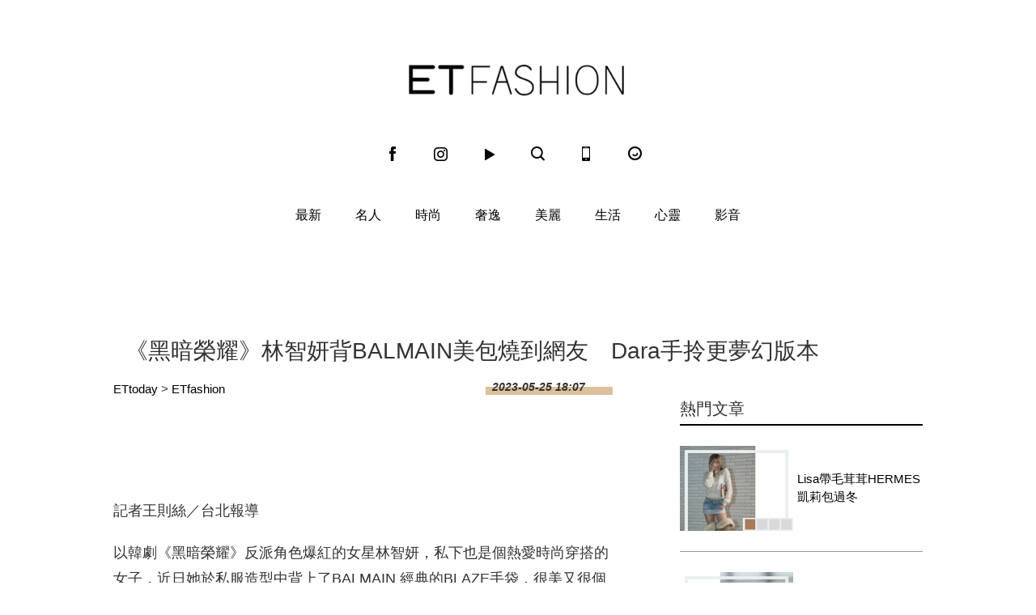

--- FILE ---
content_type: application/javascript;charset=UTF-8
request_url: https://tw.popin.cc/popin_discovery/recommend?mode=new&url=https%3A%2F%2Ffashion.ettoday.net%2Fnews%2F2504340&&device=pc&media=www.ettoday.net&extra=mac&agency=popin-tw&topn=50&ad=200&r_category=all&country=tw&redirect=false&uid=b1ed1d9b753ef01dfb51768272743834&info=eyJ1c2VyX3RkX29zIjoiTWFjIiwidXNlcl90ZF9vc192ZXJzaW9uIjoiMTAuMTUuNyIsInVzZXJfdGRfYnJvd3NlciI6IkNocm9tZSIsInVzZXJfdGRfYnJvd3Nlcl92ZXJzaW9uIjoiMTMxLjAuMCIsInVzZXJfdGRfc2NyZWVuIjoiMTI4MHg3MjAiLCJ1c2VyX3RkX3ZpZXdwb3J0IjoiMTI4MHg3MjAiLCJ1c2VyX3RkX3VzZXJfYWdlbnQiOiJNb3ppbGxhLzUuMCAoTWFjaW50b3NoOyBJbnRlbCBNYWMgT1MgWCAxMF8xNV83KSBBcHBsZVdlYktpdC81MzcuMzYgKEtIVE1MLCBsaWtlIEdlY2tvKSBDaHJvbWUvMTMxLjAuMC4wIFNhZmFyaS81MzcuMzY7IENsYXVkZUJvdC8xLjA7ICtjbGF1ZGVib3RAYW50aHJvcGljLmNvbSkiLCJ1c2VyX3RkX3JlZmVycmVyIjoiIiwidXNlcl90ZF9wYXRoIjoiL25ld3MvMjUwNDM0MCIsInVzZXJfdGRfY2hhcnNldCI6InV0Zi04IiwidXNlcl90ZF9sYW5ndWFnZSI6ImVuLXVzQHBvc2l4IiwidXNlcl90ZF9jb2xvciI6IjI0LWJpdCIsInVzZXJfdGRfdGl0bGUiOiIlRTMlODAlOEElRTklQkIlOTElRTYlOUElOTclRTYlQTYlQUUlRTglODAlODAlRTMlODAlOEIlRTYlOUUlOTclRTYlOTklQkElRTUlQTYlOEQlRTglODMlOENCQUxNQUlOJUU3JUJFJThFJUU1JThDJTg1JUU3JTg3JTkyJUU1JTg4JUIwJUU3JUI2JUIyJUU1JThGJThCJUUzJTgwJTgwRGFyYSVFNiU4OSU4QiVFNiU4QiU4RSVFNiU5QiVCNCVFNSVBNCVBMiVFNSVCOSVCQiVFNyU4OSU4OCVFNiU5QyVBQyUyMCU3QyUyMEVUJTIwRmFzaGlvbiUyMCU3QyUyMEVUdG9kYXklRTYlOTYlQjAlRTglODElOUUlRTklOUIlQjIiLCJ1c2VyX3RkX3VybCI6Imh0dHBzOi8vZmFzaGlvbi5ldHRvZGF5Lm5ldC9uZXdzLzI1MDQzNDAiLCJ1c2VyX3RkX3BsYXRmb3JtIjoiTGludXggeDg2XzY0IiwidXNlcl90ZF9ob3N0IjoiZmFzaGlvbi5ldHRvZGF5Lm5ldCIsInVzZXJfZGV2aWNlIjoicGMiLCJ1c2VyX3RpbWUiOjE3NjgyNzI3NDM4NTQsImZydWl0X2JveF9wb3NpdGlvbiI6IiIsImZydWl0X3N0eWxlIjoiIn0=&alg=ltr&callback=_p6_a0d2cee059d2
body_size: 26599
content:
_p6_a0d2cee059d2({"author_name":null,"image":"","common_category":null,"image_url":null,"title":"","category":"","keyword":[],"url":"https://fashion.ettoday.net/news/2504340","pubdate":"","related":[],"hot":[],"share":0,"pop":[],"ad":[{"_id":"661e6535324ed172b08b4568","dsp":"appier","title":"依然火熱的楓之谷世界","image":"https://cr.adsappier.com/i/ae449cc8-c8d6-4043-8d9f-bc0649d518b1/p05gaAG_1761206835557_0.jpeg","origin_url":"https://tw.c.appier.net/xclk?bidobjid=bOXYVdCQDr-30oH4abNlaQ&cid=UT1gSoEXQL-tBE-pl1JEBQ&crid=IeKR-cl_SYuPlQ1PicUc2w&crpid=zpkd54k0SyCqUs7LoePlmQ&soid=WYaH&partner_id=0ZbOxc8zecjd&bx=Cylxwnu_706mKqGz7rdz206D7qfsoPG-uY79uqa13YSPcbgBU1zgJLtB3bSzKYzgJ4u-uYgWJ4u_74x1wHTRuqayK4lBZyu_uYsNwyu-uYsBuqa1ord1K4lBZDw121uVo4QV7nQDKqd1eM&ui=CylYc8Myuqa1or69oqGmKquDKquPoqa_ord1eM&consent=1&ddhh=oroWod","url":"https://a.popin.cc/popin_redirect/redirect?lp=https%3A%2F%2Ftw.c.appier.net%2Fxclk%3Fbidobjid%3DbOXYVdCQDr-30oH4abNlaQ%26cid%3DUT1gSoEXQL-tBE-pl1JEBQ%26crid%3DIeKR-cl_SYuPlQ1PicUc2w%26crpid%3Dzpkd54k0SyCqUs7LoePlmQ%26soid%3DWYaH%26partner_id%3D0ZbOxc8zecjd%26bx%3DCylxwnu_706mKqGz7rdz206D7qfsoPG-uY79uqa13YSPcbgBU1zgJLtB3bSzKYzgJ4u-uYgWJ4u_74x1wHTRuqayK4lBZyu_uYsNwyu-uYsBuqa1ord1K4lBZDw121uVo4QV7nQDKqd1eM%26ui%3DCylYc8Myuqa1or69oqGmKquDKquPoqa_ord1eM%26consent%3D1%26ddhh%3DoroWod&data=[base64]&token=0fef42b465e817711b11&t=1768272745416&uid=b1ed1d9b753ef01dfb51768272743834&crypto=IEeuiehauYznxMTnK3cQRcOYhcSnrx0cjm2YnGQHM_c=","imp":"https://a.popin.cc/popin_redirect/redirect?lp=&data=[base64]&token=0fef42b465e817711b11&t=1768272745416&uid=b1ed1d9b753ef01dfb51768272743834&type=imp","media":"Maplestory Worlds","campaign":"661e62fd324ed12b388b4567","nid":"661e6535324ed172b08b4568","imptrackers":["https://ss-jp2.appiersig.com/winshowimg?bidobjid=bOXYVdCQDr-30oH4abNlaQ&cid=UT1gSoEXQL-tBE-pl1JEBQ&crid=IeKR-cl_SYuPlQ1PicUc2w&crpid=zpkd54k0SyCqUs7LoePlmQ&soid=WYaH&partner_id=0ZbOxc8zecjd&bx=Cylxwnu_706mKqGz7rdz206D7qfsoPG-uY79uqa13YSPcbgBU1zgJLtB3bSzKYzgJ4u-uYgWJ4u_74x1wHTRuqayK4lBZyu_uYsNwyu-uYsBuqa1ord1K4lBZDw121uVo4QV7nQDKqd1eM&ui=CylYc8Myuqa1or69oqGmKquDKquPoqa_ord1eM&consent=1&ddhh=oroWod&price=0.04861950988769532","https://vst.c.appier.net/w?cid=UT1gSoEXQL-tBE-pl1JEBQ&crid=IeKR-cl_SYuPlQ1PicUc2w&crpid=zpkd54k0SyCqUs7LoePlmQ&bidobjid=bOXYVdCQDr-30oH4abNlaQ&partner_id=0ZbOxc8zecjd&tracking_ns=622d4f6d43bf814&consent=1&w=1","https://gocm.c.appier.net/popin","https://abr.ge/@maplestoryworlds/appier?ad_creative=gl_mapleip_kv_popup&ad_creative_id=zpkd54k0SyCqUs7LoePlmQ&ad_group=appier_broad&ad_group_id=UT1gSoEXQL-tBE-pl1JEBQ&campaign=1-1_gl_tw_250424&campaign_id=1-1_gl_tw_258751c1d2489a&click_id=UT1gSoEXQL-tBE-pl1JEBQ.bOXYVdCQDr-30oH4abNlaQ&content=pc_tw&routing_short_id=1c2qwk&sub_id=appier_broad&term=gl_mapleip_kv_popup&tracking_template_id=8011b7d3a93778a24150c0f5f137c732&ad_type=view&_atrk_c=UT1gSoEXQL-tBE-pl1JEBQ&_atrk_cr=IeKR-cl_SYuPlQ1PicUc2w&_atrk_pt=0ZbOxc8zecjd&_atrk_bi=bOXYVdCQDr-30oH4abNlaQ&_atrk_f=${appierfsk}","https://mt-usw.appiersig.com/event?bidobjid=bOXYVdCQDr-30oH4abNlaQ&cid=UT1gSoEXQL-tBE-pl1JEBQ&oid=TbOw08gTQ3SyhML0FPS_pA&partner_id=0ZbOxc8zecjd&s2s=0&event=show&loc=show&dm=&osv=10.15.7.0&adj=0&cn=03YSPcbgBU1zgJLtB3bSzKYzgJd&url=[base64]"],"clicktrackers":[],"score":0.001487629293118615,"score2":0.001487629293118615,"privacy":"","image_fit":true},{"_id":"527862906","title":"75%男性兩週說讚，有御瑪卡的男性就是如此地帥！","image":"https://imageaws.popin.cc/ML/9f3754747f05b273e2d6caf2c60d9837.png","origin_url":"","url":"https://trace.popin.cc/ju/ic?tn=6e22bb022cd37340eb88f5c2f2512e40&trackingid=4466e25f88af6af2618cf9a357f7f79d&acid=33395&data=[base64]&uid=b1ed1d9b753ef01dfb51768272743834&mguid=&gprice=jPMqXGyHNhubCA7s3LsvjSiDlqB2iSb1TqmzJ9Z6D08&pb=d","imp":"","media":"三得利健康網路商店","campaign":"4520139","nid":"527862906","imptrackers":["https://trace.popin.cc/ju/ic?tn=6e22bb022cd37340eb88f5c2f2512e40&trackingid=4466e25f88af6af2618cf9a357f7f79d&acid=33395&data=[base64]&uid=b1ed1d9b753ef01dfb51768272743834&mguid="],"clicktrackers":["https://trace.popin.cc/ju/ic?tn=6e22bb022cd37340eb88f5c2f2512e40&trackingid=4466e25f88af6af2618cf9a357f7f79d&acid=33395&data=[base64]&uid=b1ed1d9b753ef01dfb51768272743834&mguid=&gprice=jPMqXGyHNhubCA7s3LsvjSiDlqB2iSb1TqmzJ9Z6D08&pb=d","https://a.popin.cc/popin_redirect/redirect?lp=&data=eyJjIjoiOSIsInR6IjoidHciLCJuaWQiOiI1Mjc4NjI5MDYiLCJjYW1wYWlnbiI6IjQ1MjAxMzkiLCJtZWRpYSI6Ind3dy5ldHRvZGF5Lm5ldCIsImRtZiI6Im0iLCJwYWdlX3R5cGUiOiIiLCJjYXRlZ29yeSI6IiIsImRldmljZSI6InBjIiwicGIiOiIifQ==&token=4466e25f88af6af2618cf9a357f7f79d&t=1768272745417&uid=b1ed1d9b753ef01dfb51768272743834&nc=1&crypto=IEeuiehauYznxMTnK3cQRcOYhcSnrx0cjm2YnGQHM_c="],"score":0.0011512261699650197,"score2":0.001190288,"privacy":"","trackingid":"4466e25f88af6af2618cf9a357f7f79d","c2":2.2042132331989706E-4,"c3":0.0,"image_fit":true,"image_background":0,"c":9.0,"userid":"4A_迪艾思_三得利_御瑪卡"},{"_id":"526802059","title":"我們都吃了5年以上20倍濃縮三得利御瑪卡現在就體驗","image":"https://imageaws.popin.cc/ML/e87c5e587eaeac683c0e763a129411da.png","origin_url":"","url":"https://trace.popin.cc/ju/ic?tn=6e22bb022cd37340eb88f5c2f2512e40&trackingid=3f404d5fa54b0a406adf1de1f24f2033&acid=33395&data=[base64]&uid=b1ed1d9b753ef01dfb51768272743834&mguid=&gprice=wGtKNJnvdB7gZeCjSioeHXviWeF5SMAevrfpe-X0ua0&pb=d","imp":"","media":"三得利健康網路商店","campaign":"4520139","nid":"526802059","imptrackers":["https://trace.popin.cc/ju/ic?tn=6e22bb022cd37340eb88f5c2f2512e40&trackingid=3f404d5fa54b0a406adf1de1f24f2033&acid=33395&data=[base64]&uid=b1ed1d9b753ef01dfb51768272743834&mguid="],"clicktrackers":["https://trace.popin.cc/ju/ic?tn=6e22bb022cd37340eb88f5c2f2512e40&trackingid=3f404d5fa54b0a406adf1de1f24f2033&acid=33395&data=[base64]&uid=b1ed1d9b753ef01dfb51768272743834&mguid=&gprice=wGtKNJnvdB7gZeCjSioeHXviWeF5SMAevrfpe-X0ua0&pb=d","https://a.popin.cc/popin_redirect/redirect?lp=&data=eyJjIjoiOSIsInR6IjoidHciLCJuaWQiOiI1MjY4MDIwNTkiLCJjYW1wYWlnbiI6IjQ1MjAxMzkiLCJtZWRpYSI6Ind3dy5ldHRvZGF5Lm5ldCIsImRtZiI6Im0iLCJwYWdlX3R5cGUiOiIiLCJjYXRlZ29yeSI6IiIsImRldmljZSI6InBjIiwicGIiOiIifQ==&token=3f404d5fa54b0a406adf1de1f24f2033&t=1768272745417&uid=b1ed1d9b753ef01dfb51768272743834&nc=1&crypto=IEeuiehauYznxMTnK3cQRcOYhcSnrx0cjm2YnGQHM_c="],"score":9.989736404834E-4,"score2":0.001032869,"privacy":"","trackingid":"3f404d5fa54b0a406adf1de1f24f2033","c2":1.9127476844005287E-4,"c3":0.0,"image_fit":true,"image_background":0,"c":9.0,"userid":"4A_迪艾思_三得利_御瑪卡"},{"_id":"527867815","title":"75%男2週口碑有感！表現自己的時候 別忘記帶御瑪卡","image":"https://imageaws.popin.cc/ML/73f9e00e2afa4569a2ae7ba4c4b6a24b.png","origin_url":"","url":"https://trace.popin.cc/ju/ic?tn=6e22bb022cd37340eb88f5c2f2512e40&trackingid=e9b20e46d3e45a4a93cc7bfc927c4593&acid=33395&data=[base64]&uid=b1ed1d9b753ef01dfb51768272743834&mguid=&gprice=zAojR3r2-rvkCku9qdq46-Ia8ZlOapU2zBqMtWzJ79k&pb=d","imp":"","media":"三得利健康網路商店","campaign":"4506667","nid":"527867815","imptrackers":["https://trace.popin.cc/ju/ic?tn=6e22bb022cd37340eb88f5c2f2512e40&trackingid=e9b20e46d3e45a4a93cc7bfc927c4593&acid=33395&data=[base64]&uid=b1ed1d9b753ef01dfb51768272743834&mguid="],"clicktrackers":["https://trace.popin.cc/ju/ic?tn=6e22bb022cd37340eb88f5c2f2512e40&trackingid=e9b20e46d3e45a4a93cc7bfc927c4593&acid=33395&data=[base64]&uid=b1ed1d9b753ef01dfb51768272743834&mguid=&gprice=zAojR3r2-rvkCku9qdq46-Ia8ZlOapU2zBqMtWzJ79k&pb=d","https://a.popin.cc/popin_redirect/redirect?lp=&data=eyJjIjoiNiIsInR6IjoidHciLCJuaWQiOiI1Mjc4Njc4MTUiLCJjYW1wYWlnbiI6IjQ1MDY2NjciLCJtZWRpYSI6Ind3dy5ldHRvZGF5Lm5ldCIsImRtZiI6Im0iLCJwYWdlX3R5cGUiOiIiLCJjYXRlZ29yeSI6IiIsImRldmljZSI6InBjIiwicGIiOiIifQ==&token=e9b20e46d3e45a4a93cc7bfc927c4593&t=1768272745418&uid=b1ed1d9b753ef01dfb51768272743834&nc=1&crypto=IEeuiehauYznxMTnK3cQRcOYhcSnrx0cjm2YnGQHM_c="],"score":9.356064804037309E-4,"score2":9.67352E-4,"privacy":"","trackingid":"e9b20e46d3e45a4a93cc7bfc927c4593","c2":2.6871153386309743E-4,"c3":0.0,"image_fit":true,"image_background":0,"c":6.0,"userid":"4A_迪艾思_三得利_御瑪卡"},{"_id":"528927778","title":"[御瑪卡]強勢登台，顧好晚上的體力，工作x家庭兼顧","image":"https://imageaws.popin.cc/ML/c9bac2585a5bf8201e6df1cf39fba052.png","origin_url":"","url":"https://trace.popin.cc/ju/ic?tn=6e22bb022cd37340eb88f5c2f2512e40&trackingid=8edc979cf64255e5e24f286891b64eba&acid=33395&data=[base64]&uid=b1ed1d9b753ef01dfb51768272743834&mguid=&gprice=sipzvPwbrqq8koK60hTdz7wtF-p1NA_GdQmXisRy84Q&pb=d","imp":"","media":"三得利健康網路商店","campaign":"4214527","nid":"528927778","imptrackers":["https://trace.popin.cc/ju/ic?tn=6e22bb022cd37340eb88f5c2f2512e40&trackingid=8edc979cf64255e5e24f286891b64eba&acid=33395&data=[base64]&uid=b1ed1d9b753ef01dfb51768272743834&mguid="],"clicktrackers":["https://trace.popin.cc/ju/ic?tn=6e22bb022cd37340eb88f5c2f2512e40&trackingid=8edc979cf64255e5e24f286891b64eba&acid=33395&data=[base64]&uid=b1ed1d9b753ef01dfb51768272743834&mguid=&gprice=sipzvPwbrqq8koK60hTdz7wtF-p1NA_GdQmXisRy84Q&pb=d","https://a.popin.cc/popin_redirect/redirect?lp=&data=eyJjIjoiNiIsInR6IjoidHciLCJuaWQiOiI1Mjg5Mjc3NzgiLCJjYW1wYWlnbiI6IjQyMTQ1MjciLCJtZWRpYSI6Ind3dy5ldHRvZGF5Lm5ldCIsImRtZiI6Im0iLCJwYWdlX3R5cGUiOiIiLCJjYXRlZ29yeSI6IiIsImRldmljZSI6InBjIiwicGIiOiIifQ==&token=8edc979cf64255e5e24f286891b64eba&t=1768272745418&uid=b1ed1d9b753ef01dfb51768272743834&nc=1&crypto=IEeuiehauYznxMTnK3cQRcOYhcSnrx0cjm2YnGQHM_c="],"score":9.076404812184012E-4,"score2":9.38437E-4,"privacy":"","trackingid":"8edc979cf64255e5e24f286891b64eba","c2":2.6068006991408765E-4,"c3":0.0,"image_fit":true,"image_background":0,"c":6.0,"userid":"4A_迪艾思_三得利_御瑪卡"},{"_id":"67a42ccb324ed151a58b4569","dsp":"breaktime","title":"踩著空氣，邁向極限，讓每一步都輕盈有力","image":"https://tpc.googlesyndication.com/pimgad/15298232671683187227?","origin_url":"https://tinyurl.com/2y4mq3nt","url":"https://a.popin.cc/popin_redirect/redirect?lp=https%3A%2F%2Ftinyurl.com%2F2y4mq3nt&data=eyJjIjoiMC4wIiwidHoiOiJ0dyIsInByaWNlIjoiMC4wMyIsIm5pZCI6IjY3YTQyY2NiMzI0ZWQxNTFhNThiNDU2OSIsImNhbXBhaWduIjoiNjdhNDJiMzczMjRlZDFmZTgzOGI0NTZjIiwibWVkaWEiOiJ3d3cuZXR0b2RheS5uZXQiLCJkZXZpY2UiOiJwYyJ9&token=152c3f51ad05820d45ee&t=1768272745415&uid=b1ed1d9b753ef01dfb51768272743834&crypto=IEeuiehauYznxMTnK3cQRcOYhcSnrx0cjm2YnGQHM_c=","imp":"https://a.popin.cc/popin_redirect/redirect?lp=&data=[base64]&token=152c3f51ad05820d45ee&t=1768272745415&uid=b1ed1d9b753ef01dfb51768272743834&type=imp","media":"NIKE AIR MAX","campaign":"67a42b37324ed1fe838b456c","nid":"67a42ccb324ed151a58b4569","imptrackers":[],"clicktrackers":[],"score":9.179211986432051E-4,"score2":9.179211986432051E-4,"privacy":"","image_fit":true,"nurl":"https://internal-test.com/win-notice"},{"_id":"528927448","title":"20倍濃縮瑪卡年末回饋默默準備聖誕節的你千萬別錯過","image":"https://imageaws.popin.cc/ML/515bd9dcaa0b4331225817d9f92531a1.png","origin_url":"","url":"https://trace.popin.cc/ju/ic?tn=6e22bb022cd37340eb88f5c2f2512e40&trackingid=dfeb09843b34a5b9c6051de217ed3f47&acid=33395&data=[base64]&uid=b1ed1d9b753ef01dfb51768272743834&mguid=&gprice=SnBrkDKuwOdQT2uzt08ldWYQ7g--LkLqeyCSK961Mno&pb=d","imp":"","media":"三得利健康網路商店","campaign":"4214527","nid":"528927448","imptrackers":["https://trace.popin.cc/ju/ic?tn=6e22bb022cd37340eb88f5c2f2512e40&trackingid=dfeb09843b34a5b9c6051de217ed3f47&acid=33395&data=[base64]&uid=b1ed1d9b753ef01dfb51768272743834&mguid="],"clicktrackers":["https://trace.popin.cc/ju/ic?tn=6e22bb022cd37340eb88f5c2f2512e40&trackingid=dfeb09843b34a5b9c6051de217ed3f47&acid=33395&data=[base64]&uid=b1ed1d9b753ef01dfb51768272743834&mguid=&gprice=SnBrkDKuwOdQT2uzt08ldWYQ7g--LkLqeyCSK961Mno&pb=d","https://a.popin.cc/popin_redirect/redirect?lp=&data=eyJjIjoiNiIsInR6IjoidHciLCJuaWQiOiI1Mjg5Mjc0NDgiLCJjYW1wYWlnbiI6IjQyMTQ1MjciLCJtZWRpYSI6Ind3dy5ldHRvZGF5Lm5ldCIsImRtZiI6Im0iLCJwYWdlX3R5cGUiOiIiLCJjYXRlZ29yeSI6IiIsImRldmljZSI6InBjIiwicGIiOiIifQ==&token=dfeb09843b34a5b9c6051de217ed3f47&t=1768272745418&uid=b1ed1d9b753ef01dfb51768272743834&nc=1&crypto=IEeuiehauYznxMTnK3cQRcOYhcSnrx0cjm2YnGQHM_c="],"score":7.336026219556495E-4,"score2":7.58494E-4,"privacy":"","trackingid":"dfeb09843b34a5b9c6051de217ed3f47","c2":2.1069473586976528E-4,"c3":0.0,"image_fit":true,"image_background":0,"c":6.0,"userid":"4A_迪艾思_三得利_御瑪卡"},{"_id":"525873389","title":"嗷~嗷~ 當夜幕來臨時我不擔心因為我有三得利御瑪卡","image":"https://imageaws.popin.cc/ML/66a3441eed44b3132d3fe4b36ca3e738.png","origin_url":"","url":"https://trace.popin.cc/ju/ic?tn=6e22bb022cd37340eb88f5c2f2512e40&trackingid=bae8f8b80782ec22bff1969e9c5d8a53&acid=33395&data=[base64]&uid=b1ed1d9b753ef01dfb51768272743834&mguid=&gprice=zGbTxdL14DJvYGkJXdf4vN_s92D5dBUxh3IKBIwUQLo&pb=d","imp":"","media":"三得利健康網路商店","campaign":"4214527","nid":"525873389","imptrackers":["https://trace.popin.cc/ju/ic?tn=6e22bb022cd37340eb88f5c2f2512e40&trackingid=bae8f8b80782ec22bff1969e9c5d8a53&acid=33395&data=[base64]&uid=b1ed1d9b753ef01dfb51768272743834&mguid="],"clicktrackers":["https://trace.popin.cc/ju/ic?tn=6e22bb022cd37340eb88f5c2f2512e40&trackingid=bae8f8b80782ec22bff1969e9c5d8a53&acid=33395&data=[base64]&uid=b1ed1d9b753ef01dfb51768272743834&mguid=&gprice=zGbTxdL14DJvYGkJXdf4vN_s92D5dBUxh3IKBIwUQLo&pb=d","https://a.popin.cc/popin_redirect/redirect?lp=&data=eyJjIjoiNiIsInR6IjoidHciLCJuaWQiOiI1MjU4NzMzODkiLCJjYW1wYWlnbiI6IjQyMTQ1MjciLCJtZWRpYSI6Ind3dy5ldHRvZGF5Lm5ldCIsImRtZiI6Im0iLCJwYWdlX3R5cGUiOiIiLCJjYXRlZ29yeSI6IiIsImRldmljZSI6InBjIiwicGIiOiIifQ==&token=bae8f8b80782ec22bff1969e9c5d8a53&t=1768272745419&uid=b1ed1d9b753ef01dfb51768272743834&nc=1&crypto=IEeuiehauYznxMTnK3cQRcOYhcSnrx0cjm2YnGQHM_c="],"score":6.659824269889334E-4,"score2":6.885799999999999E-4,"privacy":"","trackingid":"bae8f8b80782ec22bff1969e9c5d8a53","c2":1.9127476844005287E-4,"c3":0.0,"image_fit":true,"image_background":0,"c":6.0,"userid":"4A_迪艾思_三得利_御瑪卡"},{"_id":"527214666","title":"強猛的獅子竟偷吃三得利御瑪卡…沒變成獅子的你快跟上","image":"https://imageaws.popin.cc/ML/73eff0886cd4ee19afc63f03e83b7fcd.png","origin_url":"","url":"https://trace.popin.cc/ju/ic?tn=6e22bb022cd37340eb88f5c2f2512e40&trackingid=a56d231dd274ed9e9ee16e5d0e1f3a67&acid=33395&data=[base64]&uid=b1ed1d9b753ef01dfb51768272743834&mguid=&gprice=TWIlKlj_oGVZvj4lC2dDxFvLRChCxEpGyENa4Vpfpkw&pb=d","imp":"","media":"三得利健康網路商店","campaign":"4277257","nid":"527214666","imptrackers":["https://trace.popin.cc/ju/ic?tn=6e22bb022cd37340eb88f5c2f2512e40&trackingid=a56d231dd274ed9e9ee16e5d0e1f3a67&acid=33395&data=[base64]&uid=b1ed1d9b753ef01dfb51768272743834&mguid="],"clicktrackers":["https://trace.popin.cc/ju/ic?tn=6e22bb022cd37340eb88f5c2f2512e40&trackingid=a56d231dd274ed9e9ee16e5d0e1f3a67&acid=33395&data=[base64]&uid=b1ed1d9b753ef01dfb51768272743834&mguid=&gprice=TWIlKlj_oGVZvj4lC2dDxFvLRChCxEpGyENa4Vpfpkw&pb=d","https://a.popin.cc/popin_redirect/redirect?lp=&data=[base64]&token=a56d231dd274ed9e9ee16e5d0e1f3a67&t=1768272745419&uid=b1ed1d9b753ef01dfb51768272743834&nc=1&crypto=IEeuiehauYznxMTnK3cQRcOYhcSnrx0cjm2YnGQHM_c="],"score":4.861922615480177E-4,"score2":5.026890000000001E-4,"privacy":"","trackingid":"a56d231dd274ed9e9ee16e5d0e1f3a67","c2":2.6617420371621847E-4,"c3":0.01573846861720085,"image_fit":true,"image_background":0,"c":3.147706,"userid":"4A_迪艾思_三得利_御瑪卡"},{"_id":"526802082","title":"[御瑪卡]讓男人不再逃避 正面對決","image":"https://imageaws.popin.cc/ML/bcae92236d5cfb613effd4d10887f635.png","origin_url":"","url":"https://trace.popin.cc/ju/ic?tn=6e22bb022cd37340eb88f5c2f2512e40&trackingid=13722f8d62987410d9704934a23d7446&acid=33395&data=[base64]&uid=b1ed1d9b753ef01dfb51768272743834&mguid=&gprice=_6ac6BFVLa6x_ai5bVxmL4ZROjM9p1DUfQOQTV3S2hw&pb=d","imp":"","media":"三得利健康網路商店","campaign":"4520139","nid":"526802082","imptrackers":["https://trace.popin.cc/ju/ic?tn=6e22bb022cd37340eb88f5c2f2512e40&trackingid=13722f8d62987410d9704934a23d7446&acid=33395&data=[base64]&uid=b1ed1d9b753ef01dfb51768272743834&mguid="],"clicktrackers":["https://trace.popin.cc/ju/ic?tn=6e22bb022cd37340eb88f5c2f2512e40&trackingid=13722f8d62987410d9704934a23d7446&acid=33395&data=[base64]&uid=b1ed1d9b753ef01dfb51768272743834&mguid=&gprice=_6ac6BFVLa6x_ai5bVxmL4ZROjM9p1DUfQOQTV3S2hw&pb=d","https://a.popin.cc/popin_redirect/redirect?lp=&data=eyJjIjoiOSIsInR6IjoidHciLCJuaWQiOiI1MjY4MDIwODIiLCJjYW1wYWlnbiI6IjQ1MjAxMzkiLCJtZWRpYSI6Ind3dy5ldHRvZGF5Lm5ldCIsImRtZiI6Im0iLCJwYWdlX3R5cGUiOiIiLCJjYXRlZ29yeSI6IiIsImRldmljZSI6InBjIiwicGIiOiIifQ==&token=13722f8d62987410d9704934a23d7446&t=1768272745419&uid=b1ed1d9b753ef01dfb51768272743834&nc=1&crypto=IEeuiehauYznxMTnK3cQRcOYhcSnrx0cjm2YnGQHM_c="],"score":4.847541850034766E-4,"score2":5.012020000000001E-4,"privacy":"","trackingid":"13722f8d62987410d9704934a23d7446","c2":9.281680104322731E-5,"c3":0.0,"image_fit":true,"image_background":0,"c":9.0,"userid":"4A_迪艾思_三得利_御瑪卡"},{"_id":"527216319","title":"三得利御瑪卡6大優勢20倍濃縮瑪卡+鋅讓你無往不利","image":"https://imageaws.popin.cc/ML/ee383a8cbfa14901a725f6c2c42134eb.png","origin_url":"","url":"https://trace.popin.cc/ju/ic?tn=6e22bb022cd37340eb88f5c2f2512e40&trackingid=399e4940e0278c983a7878415e7feb07&acid=33395&data=[base64]&uid=b1ed1d9b753ef01dfb51768272743834&mguid=&gprice=7co2cATl9siEYvSNtNzxrkTT3NKi1gpqcJlW6lu97X4&pb=d","imp":"","media":"三得利健康網路商店","campaign":"4277257","nid":"527216319","imptrackers":["https://trace.popin.cc/ju/ic?tn=6e22bb022cd37340eb88f5c2f2512e40&trackingid=399e4940e0278c983a7878415e7feb07&acid=33395&data=[base64]&uid=b1ed1d9b753ef01dfb51768272743834&mguid="],"clicktrackers":["https://trace.popin.cc/ju/ic?tn=6e22bb022cd37340eb88f5c2f2512e40&trackingid=399e4940e0278c983a7878415e7feb07&acid=33395&data=[base64]&uid=b1ed1d9b753ef01dfb51768272743834&mguid=&gprice=7co2cATl9siEYvSNtNzxrkTT3NKi1gpqcJlW6lu97X4&pb=d","https://a.popin.cc/popin_redirect/redirect?lp=&data=[base64]&token=399e4940e0278c983a7878415e7feb07&t=1768272745420&uid=b1ed1d9b753ef01dfb51768272743834&nc=1&crypto=IEeuiehauYznxMTnK3cQRcOYhcSnrx0cjm2YnGQHM_c="],"score":3.470660052069959E-4,"score2":3.58842E-4,"privacy":"","trackingid":"399e4940e0278c983a7878415e7feb07","c2":1.9127476844005287E-4,"c3":0.015633512288331985,"image_fit":true,"image_background":0,"c":3.1267,"userid":"4A_迪艾思_三得利_御瑪卡"}],"ad_video":[],"ad_image":[],"ad_wave":[],"ad_vast_wave":[],"ad_reserved":[],"ad_reserved_video":[],"ad_reserved_image":[],"ad_reserved_wave":[],"recommend":[],"cookie":[],"cf":[],"e_ranking":[{"rt50":"6387","rt60":"10644","rt30":"2304","rt40":"4270","rt90":"59164","rt70":"17606","rt80":"29475","rt0":"0","0":"-11085","100":"5461","rt100":"84513","rt10":"276","rt20":"823","90":"2021","80":"1122","70":"735","60":"504","50":"363","time":"216536","40":"322","30":"240","updated":"1768264694073","20":"170","10":"147","url":"https://www.ettoday.net/news/20260112/3099919.htm","pv":374,"score":31800.62787550744,"title":"北市董座瘋狂激戰人妻「床都是汗水」　她嬌嗔：下次要拔出來","image":"a6367eda4d6a20816bc947a36b86cdfd.jpg"}],"time":1768272745,"logid":"8ee6c63e-cf3e-42e5-ab83-a350128c2465","alg":"ltr","safe_image":null,"safe_text":null,"identity":null,"ip":"18.216.27.232","comment_like":[],"comment_comments":[],"article_wave":[],"pw_video_info":[],"cdata":"e30=","dmf":"m","fraud_control":false});

--- FILE ---
content_type: application/javascript; charset=utf-8
request_url: https://fundingchoicesmessages.google.com/f/AGSKWxVO0ibDAVkqlj4R4mKts4Y4aI4lLJn9JpF3CNyLyb1iZ_T5ehNMbVVmruzd1mgYjtNvZ_9-uo1qSluniF4aF7aPmbwjyaQ2y3ASv-_90aOcSGgRn4EmY_7cQFH7bH9kHM3rQ9N0BOnv3u6gwlXHzRA-S-HlekA_Cj3-xdghHULVv2sHQqhoC8PxdYMN/_/storyads..exp_ad-/ad_exo./adv3.-ad_banner-
body_size: -1290
content:
window['80fadc0c-093c-4173-8d98-3f1d22092c36'] = true;

--- FILE ---
content_type: application/javascript; charset=utf-8
request_url: https://cdn2.ettoday.net/style/fashion2015/js/common.js
body_size: 5079
content:
//防止被 iframe
/*
if (top.location != self.location && document.referrer.search("ettoday.net") < 0) {
	//top.location.href = window.location.href
	top.location.href = 'http://www.ettoday.net'+window.location.pathname
};
*/
//水平選單 吸住=========================================================
$(function(){
	
	$(window).scrollTop(0); //先滾回最上，以求正確計算nav位移
	$(".wrapper").append($(".nav_1").clone());
	
	$(".nav_1").eq(0).addClass("nav_ori");
	$(".nav_1").eq(1).addClass("nav_clone");
	
	//吸住==================
	
	var iNav_2Point = parseInt( $(".nav_ori").offset().top );
	var iWinScrollT; 
	
		
	var oScrollTimer = null;
	$(window).on("scroll", function(){
		if(oScrollTimer){
			clearTimeout(oScrollTimer);
		};
		oScrollTimer = setTimeout(function(){
							iWinScrollT = $(window).scrollTop();
							if( iWinScrollT > iNav_2Point ){
								$(".nav_ori").stop().hide();
								$(".nav_clone").fadeIn();
							}else{
								$(".nav_ori").fadeIn();
								$(".nav_clone").stop().fadeOut(10);
							};
						}, 0);
	});
	
//	//下拉選單==================
//	$(".nav_1 li").on("mouseenter", function(){
//		$(".sub").hide();
//		$(this).find(".sub").show();
//	});
//	$(".nav_1").mouseleave(function(){
//		$(".sub").hide();
//	});
	
});


$(function(){
	// 搜尋===============================================
	$("#search").on("click",function(){
		$(".search_box").addClass("show");
		$(".wrapper").css({"overflow":"hidden","height":"100vh"});
		gallery_1.stopAuto();
	})

	$(".search_box #searchclose").on("click",function(){
		$(".search_box").removeClass("show");
		$(".wrapper").css({"overflow":"visual","height":"auto"});
		gallery_1.startAuto();
	});
})


//輪播========================================================
$(function(){
	$(".gallery_1").find(".piece:not(:has(img))").remove();
	//首頁---------------
	if( $(".gallery_1").length > 0 ){
		$('.gallery_1 .run .inner').bxSlider({
			controls : true,
			randomStart : true,  //亂數初始張
			mode : 'horizontal', //轉場效果
			captions : true,     //標題
			auto : true,         //自動輪播
			pause : 3000,		 //單張停留時間
			adaptiveHeight: true,//自適應高
			useCSS:false,        //換成jquery animate,修正chrome動畫bug
			onSliderLoad : function(){
			   $(".gallery_1 .run .inner .piece img").show(); //載入後再顯示圖
			}
		});
	};
	
	//影音頁---------------
	// if( $(".gallery_2").length > 0 ){
	// 	$('.gallery_2 .run .inner').bxSlider({ 
	// 		slideWidth:200, 
	// 		minSlides: 4,
	// 		maxSlides:4,
	// 		moveSlides: 4,
	// 		controls : true,
	// 		mode : 'horizontal', //轉場效果
	// 		captions : true,     //標題
	// 		auto : false,         //自動輪播
	// 	});
	// };

	//影音頁---------------
	if($('.glightbox1').length > 0){
		var lightboxVideo = GLightbox({
				selector: '.glightbox1',
				touchNavigation: true,
				width: "444px",
				height:"800px",
				loop: true,
		});
	}

	
	//圖輯頁---------------
	if( $(".gallery_3").length > 0 ){
		$('.gallery_3 .run .inner').bxSlider({ 
			slideWidth:680, 
			moveSlides: 1,
			controls : true,
			mode : 'horizontal' //轉場效果
		});
	};
	
});

// gototop 模組======================================
$(function(){
	var $goToTop = $(".gototop");
	var iScrollPointA = 0;  //回到某一個點
	var iScrollPointB = 150;  //滾到某一個點
	
	$(window).scroll(function(){
		if( $(window).scrollTop() > iScrollPointB) {
			$goToTop.show();	
		} else {
			$goToTop.hide();	
		};
	});
	
	
	// 讓捲軸用動畫的方式移動到到指定id位罝
	$goToTop.on("click", function(){
		var $body = (window.opera) ? (document.compatMode == "CSS1Compat" ? $('html') : $('body')) : $('html,body'); //修正 Opera 問題
		$body.animate({scrollTop: iScrollPointA}, 1000);
		return false;
	});
//---	
});

//lazyload =============================
$(function() {
	$(".box_1 img, .box_2 img, .part_pictxt_2 img").lazyload();
});
$(function() {
	$(".sidebar-hot-news img").lazyload(); //結構關係，需分開寫側欄熱門文章lazyload才會出現(除了新聞頁以外的列表頁)
});
$(function() {
	$(".story img").lazyload(); //需分開寫側欄熱門文章lazyload才會出現
});
$(function() {
	$(".part_thumb_3 img").lazyload(); //影音列表
});



//筆名客製化
$(function(){
	
	//筆名首頁，拿掉專欄名稱
	$.each($(".penname_part_pictxt_1 .piece .menu "), function(){
		$(this).find("a").eq(0).hide()
	});
	
	//拿掉麵包屑
//	var url=window.location.toString()
//	if(url.indexOf("column")!=-1){
//		$(".menu_bread_crumb").remove();
//	}
//	else{
//	}	
	
	//下拉選單移除  因為目前選項不多
	$(".penname_select").remove();
})


//function fnDirect(){
//	var url=window.location.toString()
//	if(url.indexOf("facebook")!=-1){
//		location.href='http://www.ettoday.net/dalemon';
//	}
//	else{
//		location.href='/'
//	}
//}




// 模組 模組 新聞內頁 分享按鈕=========
$(function(){
	var iPoint = 500;
	var iWinScrollT;
	var oScrollTimer = null;
	$(window).on("scroll", function(){
		if( $("body.news-page").length > 0 ){ //新聞內頁
			if (oScrollTimer) {
				clearTimeout(oScrollTimer);
			};
			oScrollTimer = setTimeout(function () {
				iWinScrollT = $(window).scrollTop();
				if (iWinScrollT > iPoint) {
					$("#et_sticky_pc").css({"height": "500px"});
				} else {
					$("#et_sticky_pc").css({"height": "0px"});
				};
			}, 100);
		}
	});

	//拷貝連結
	$("#et_sticky_pc .link, .et_social_2 .copy-link").click(function () {
		alert("連結已複製！")
		var $temp = $("<input>"); //暫放網址用
		$("body").append($temp);
		$temp.val(window.location.href).select();
		document.execCommand("copy");
		$temp.remove(); //移除
	});
	
});

// 新聞文末之我要留言：202021209 update ============================
$(function () {
	$('.scrollgo').click(function (e) {
		e.preventDefault();
		var sGoTo = $(this).attr("rel");
		var $body = (window.opera) ? (document.compatMode === "CSS1Compat" ? $('html') : $('body')) : $('html,body'); //修正 Opera 問題
		$body.animate({ scrollTop: $(sGoTo).offset().top - 10 }, 800);
		return false;
	});
});


//修正 新聞內文 段落 圖說 margin (20201120)=================
$(function () {
	$(".story p strong").each(function () {
		var $strong = $(this);
		var $p = $strong.parent("p");
		var sTxt = $strong.text();

		switch (true) {

			//strong 圖說在中間
			case Boolean(sTxt.match(/^▲▼/g)): //正規式 match 輸出陣列需要轉布林
				$p.prev("p").addClass("no_margin");
				$p.addClass("no_margin");
				break;

			//strong 圖說在下
			case Boolean(sTxt.match(/^▲/g)):
				$p.prev("p").addClass("no_margin");
				break;

			//strong 圖說在上
			case Boolean(sTxt.match(/^▼/g)):
				$p.addClass("no_margin");
				break;

			default:
			// console.log("圖說無動作");
		}

		//strong 圖說加樣式
		if (sTxt.match(/▼|▲/g)) {
			$strong.addClass("figcaption");
		}

	});
});

//文中廣告，若有內容，顯示"請繼續往下閱讀"的文字-20201120
$(function () {
	setTimeout(function () {
		$('.ad_in_news').each(function () {
			if ($(this).find("ins").length || $(this).find("img").length || $(this).find("iframe").length) { //ins:google聯播網，img:其他聯播網
				$(this).find(".ad_readmore").css({ "display": "block" });

				//圖說優化 開始============
				switch (true) {

					//廣告後有：圖說+圖片
					case Boolean($(this).next('p').find('strong').text().match(/^▲▼/g)):
						$(this).prev("p").addClass("no_margin");
						$(this).next('p').insertBefore($(this));//圖說往上搬
						$(this).next('p').insertBefore($(this));//圖片往上搬
						break;

					//廣告後有：圖片
					case Boolean($(this).prev('p').find('strong').text().match(/^▲▼/g)):
						$(this).next('p').insertBefore($(this));//圖片往上搬
						break;

					//廣告後有：圖說
					case Boolean($(this).next('p').find('strong').text().match(/^▲(?!▼)/g)):
						$(this).prev("p").addClass("no_margin");
						$(this).next('p').insertBefore($(this));//圖說往上搬
						break;

					default:
						break;
				}
				//圖說優化 結束============

			} else {
				//$(this).remove();
			}
		});
	}, 2000);
});


//ETtoday自製留言版 20220607 ===========================================================
//et_comments 全站共用 留言版模組 頁籤切換 et 或 fb
$(function(){
    $("#et_comments .btn_et").click(function(){
        //current
        $("#et_comments .btn_et, #et_comments .btn_fb").removeClass("current");
        $(this).addClass("current");
        //區塊
        $("#et_comments .et_board, #et_comments .fb_board").hide();
        $("#et_comments .et_board").show();
    });

    $("#et_comments .btn_fb").click(function(){
        //current
        $("#et_comments .btn_et, #et_comments .btn_fb").removeClass("current");
        $(this).addClass("current");
        //區塊
        $("#et_comments .et_board, #et_comments .fb_board").hide();
        $("#et_comments .fb_board").show();
    });
});


//FB外掛模組 開始 20230209
$(function(){
	var js = document.createElement('script');
	js.src = 'https://connect.facebook.net/zh_TW/sdk.js#xfbml=1&version=v16.0&appId=146858218737386';
	document.body.appendChild(js);
 })
 //FB外掛模組 結束


$(function () {
 if ($('#et_comments_inner').length > 0) {

  //留言版-初始化高度 開始
  //取父網頁網域
  var parentDomain = new URL(window.location.href).origin;
  // 向留言版傳送網域
  window.onload = function () {
   document.getElementById("et_comments_inner").contentWindow.postMessage(parentDomain, "https://media.ettoday.net");
   //留言板網域
  };
  // 監聽留言版發送的網頁高度
  window.addEventListener("message", function (event) {
   if (event.origin === "https://media.ettoday.net") {
    if (event.data && typeof event.data === "number") {
     // 處理從留言版接收到的高度資訊，初始化留言版高度
     var newHeight = event.data + "px";
     $(".et_comments_inner").height(newHeight);
    }
   }
  });
  //留言版-初始化高度 結束

  //留言版-監聽留言版點擊展開留言，改變高度 開始
  window.addEventListener("message", function (event) {
   if (event.data && event.data.type === "buttonClick") {
    // 處理從留言版接收到的點擊事件
    var toggleHeight = event.data.value;
    $(".et_comments_inner").height(toggleHeight);
   }
  });
  //留言版-監聽留言板點擊展開留言，改變高度 結束
 }
});

// 新版首頁頭條廣告調整 202509 =========================================
$(function()  {
	$('.fashion_ad1').each(function() {
		var $adImage = $(this).find('a img');

		if ($adImage.length > 0) {
			$(this).closest('.box_0').find('.box_2').first().hide();
			var imageTitle = $adImage.attr('title');
			if (imageTitle && imageTitle.trim() !== '') {
					var $newH4 = $('<h4>').text(imageTitle);
					$adImage.parent('a').append($newH4);
			}
		}
	});
});




//以下追蹤碼 =============================================================================
//GA4 點擊追蹤
$(function(){
	//新聞頁-內文連結
	$(".story a").click(function(){
		gtag('event', '內文點擊_fashion_PC', {
			'頻道名稱': 'fashion',
			'頻道名稱_平台': 'fashion_PC',
			'平台': 'PC',
			'內文連結文字': $(this).text(),
			'內文連結網址': $(this).attr("href"),
			'新聞標題': $("body.news-page").find("h1.title_article").text(),
			'send_to': 'G-EK0KZ2R7Q6' //全網
		});
	});

	//新聞頁-內文側邊分享模組：LOGO
	$("#et_sticky_pc a.logo").click(function(){
		gtag('event', '內文側邊分享模組_fashion_PC', {
			'頻道名稱': 'fashion',
			'頻道名稱_平台': 'fashion_PC',
			'平台': 'PC',
			'按鈕類型': 'LOGO',
			'新聞標題': $("body.news-page").find("h1.title_article").text(),
			'send_to': 'G-EK0KZ2R7Q6' //全網
		});
	});

	//新聞頁-內文側邊分享模組：Facebook
	$("#et_sticky_pc a.fb").click(function(){
		gtag('event', '內文側邊分享模組_fashion_PC', {
			'頻道名稱': 'fashion',
			'頻道名稱_平台': 'fashion_PC',
			'平台': 'PC',
			'按鈕類型': 'FB分享',
			'新聞標題': $("body.news-page").find("h1.title_article").text(),
			'send_to': 'G-EK0KZ2R7Q6' //全網
		});
	});

	//新聞頁-內文側邊分享模組：Line
	$("#et_sticky_pc a.line").click(function(){
		gtag('event', '內文側邊分享模組_fashion_PC', {
			'頻道名稱': 'fashion',
			'頻道名稱_平台': 'fashion_PC',
			'平台': 'PC',
			'按鈕類型': 'LINE',
			'新聞標題': $("body.news-page").find("h1.title_article").text(),
			'send_to': 'G-EK0KZ2R7Q6' //全網
		});
	});

	//新聞頁-內文側邊分享模組：Twitter
	$("#et_sticky_pc a.twitter").click(function(){
		gtag('event', '內文側邊分享模組_fashion_PC', {
			'頻道名稱': 'fashion',
			'頻道名稱_平台': 'fashion_PC',
			'平台': 'PC',
			'按鈕類型': 'Twitter',
			'新聞標題': $("body.news-page").find("h1.title_article").text(),
			'send_to': 'G-EK0KZ2R7Q6' //全網
		});
	});

	//新聞頁-內文側邊分享模組：複製連結
	$("#et_sticky_pc a.link").click(function(){
		gtag('event', '內文側邊分享模組_fashion_PC', {
			'頻道名稱': 'fashion',
			'頻道名稱_平台': 'fashion_PC',
			'平台': 'PC',
			'按鈕類型': '複製連結',
			'新聞標題': $("body.news-page").find("h1.title_article").text(),
			'send_to': 'G-EK0KZ2R7Q6' //全網
		});
	});

	//新聞頁-文末分享模組-1：FB分享
	$(".et_social_2 .facebook").click(function(){
		gtag('event', '內文文末分享模組_fashion_PC', {
			'頻道名稱': 'fashion',
			'頻道名稱_平台': 'fashion_PC',
			'平台': 'PC',
			'按鈕類型': 'FB分享',
			'新聞標題': $("body.news-page").find("h1.title_article").text(),
			'send_to': 'G-EK0KZ2R7Q6' //全網
		});
	});

	//新聞頁-文末分享模組-1：LINE
	$(".et_social_2 .line").click(function(){
		gtag('event', '內文文末分享模組_fashion_PC', {
			'頻道名稱': 'fashion',
			'頻道名稱_平台': 'fashion_PC',
			'平台': 'PC',
			'按鈕類型': 'LINE',
			'新聞標題': $("body.news-page").find("h1.title_article").text(),
			'send_to': 'G-EK0KZ2R7Q6' //全網
		});
	});

	//新聞頁-文末分享模組-1：X
	$(".et_social_2 .x").click(function(){
		gtag('event', '內文文末分享模組_fashion_PC', {
			'頻道名稱': 'fashion',
			'頻道名稱_平台': 'fashion_PC',
			'平台': 'PC',
			'按鈕類型': 'X',
			'新聞標題': $("body.news-page").find("h1.title_article").text(),
			'send_to': 'G-EK0KZ2R7Q6' //全網
		});
	});

	//新聞頁-文末分享模組-1：複製連結
	$(".et_social_2 .copy-link").click(function(){
		gtag('event', '內文文末分享模組_fashion_PC', {
			'頻道名稱': 'fashion',
			'頻道名稱_平台': 'fashion_PC',
			'平台': 'PC',
			'按鈕類型': '複製連結',
			'新聞標題': $("body.news-page").find("h1.title_article").text(),
			'send_to': 'G-EK0KZ2R7Q6' //全網
		});
	});

	//新聞頁-文末分享模組-1：列印
	$(".et_social_2 .print").click(function(){
		gtag('event', '內文文末分享模組_fashion_PC', {
			'頻道名稱': 'fashion',
			'頻道名稱_平台': 'fashion_PC',
			'平台': 'PC',
			'按鈕類型': '列印',
			'新聞標題': $("body.news-page").find("h1.title_article").text(),
			'send_to': 'G-EK0KZ2R7Q6' //全網
		});
	});

	//新聞頁-文末分享模組-1：我要留言
	$(".et_social_2 .message").click(function(){
		gtag('event', '內文文末分享模組_fashion_PC', {
			'頻道名稱': 'fashion',
			'頻道名稱_平台': 'fashion_PC',
			'平台': 'PC',
			'按鈕類型': '我要留言',
			'新聞標題': $("body.news-page").find("h1.title_article").text(),
			'send_to': 'G-EK0KZ2R7Q6' //全網
		});
	});

	//新聞頁-文末社群模組-2：Facebook
	$(".et_social_3 .facebook").click(function () {
		gtag('event', '內文文末社群模組_fashion_PC', {
			'頻道名稱': 'fashion',
			'頻道名稱_平台': 'fashion_PC',
			'平台': 'PC',
			'按鈕類型': 'Facebook',
			'新聞標題': $("body.news-page").find("h1.title_article").text(),
			'send_to': 'G-EK0KZ2R7Q6' //全網
		});
	});

	$(".et_social_3 .youtube").click(function () {
		gtag('event', '內文文末社群模組_fashion_PC', {
			'頻道名稱': 'fashion',
			'頻道名稱_平台': 'fashion_PC',
			'平台': 'PC',
			'按鈕類型': 'YouTube',
			'新聞標題': $("body.news-page").find("h1.title_article").text(),
			'send_to': 'G-EK0KZ2R7Q6' //全網
		});
	});

	//新聞頁-文末社群模組-2：Instagram
	$(".et_social_3 .instagram").click(function(){
		gtag('event', '內文文末社群模組_fashion_PC', {
			'頻道名稱': 'fashion',
			'頻道名稱_平台': 'fashion_PC',
			'平台': 'PC',
			'按鈕類型': 'Instagram',
			'新聞標題': $("body.news-page").find("h1.title_article").text(),
			'send_to': 'G-EK0KZ2R7Q6' //全網
		});
	});

	//新聞頁-文末社群模組-2：LINE
	$(".et_social_3 .line").click(function(){
		gtag('event', '內文文末社群模組_fashion_PC', {
			'頻道名稱': 'fashion',
			'頻道名稱_平台': 'fashion_PC',
			'平台': 'PC',
			'按鈕類型': 'LINE',
			'新聞標題': $("body.news-page").find("h1.title_article").text(),
			'send_to': 'G-EK0KZ2R7Q6' //全網
		});
	});

	//新聞頁-文末社群模組-2：X
	$(".et_social_3 .x").click(function(){
		gtag('event', '內文文末社群模組_fashion_PC', {
			'頻道名稱': 'fashion',
			'頻道名稱_平台': 'fashion_PC',
			'平台': 'PC',
			'按鈕類型': 'X',
			'新聞標題': $("body.news-page").find("h1.title_article").text(),
			'send_to': 'G-EK0KZ2R7Q6' //全網
		});
	});

	//新聞頁-文末社群模組-2：Telegram
	$(".et_social_3 .telegram").click(function(){
		gtag('event', '內文文末社群模組_fashion_PC', {
			'頻道名稱': 'fashion',
			'頻道名稱_平台': 'fashion_PC',
			'平台': 'PC',
			'按鈕類型': 'Telegram',
			'新聞標題': $("body.news-page").find("h1.title_article").text(),
			'send_to': 'G-EK0KZ2R7Q6' //全網
		});
	});
});


//傳統GA trackevent ===============================================================
//ga('send', 'event', 'category', 'action', 'label')
// $(function(){
// 	//主選單
// 	$(".nav_1 a").click(function() {     
// 	  ga("fashion.send", "event", "時尚雲電腦版-主選單", ""+$(this).text()+"");
// 	});

// 	//top
// 	$(".topbar a").click(function() {         
// 	  ga("fashion.send", "event", "時尚雲電腦版-topbar", ""+$(this).text()+"");
// 	});

// 	//大圖輪播
// 	$(".gallery_1 .piece a").click(function() {         
// 	  ga("fashion.send", "event", "時尚雲電腦版-大圖輪播", ""+$(this).find('img').attr("title")+"");
// 	});
// 	//關鍵字
// 	$(".part_keyword a").click(function() {         
// 	  ga("fashion.send", "event", "時尚雲電腦版-關鍵字", ""+$(this).text()+"");
// 	});

// 	//首頁熱門新聞   ★ .box2 要新增class：.index-hot-news
// 	$(".index-hot-news .part_txt_1 a").click(function() {;
// 	  ga("fashion.send", "event", "時尚雲電腦版-首頁熱門新聞", ""+$(this).text()+"", ""+$(this).attr('href')+"");
// 	});

// 	//側欄熱門新聞   ★ .c2 要新增class：.sidebar-hot-news
// 	//$(".sidebar-hot-news .part_pictxt_1 a").click(function() {;
// 	  //ga("fashion.send", "event", "時尚雲電腦版-側欄熱門新聞", ""+$(this).text()+"", ""+$(this).attr('href')+"");
// 	//});

// 	//側欄熱門新聞   
// 	$(".sidebar-hot-news .part_pictxt_1 a").click(function() {
// 		var thisParent = $(this).parents(".part_pictxt_1");
// 		var iNo= $(".sidebar-hot-news .part_pictxt_1").index(thisParent)+1; 
// 	  ga("fashion.send", "event", "時尚雲電腦版-側欄熱門新聞★★", "第"+iNo+"則", ""+$(this).parents(".part_pictxt_1").find('h3').text()+"");
// 	});
// 	//新聞內頁-影音開框
// 	$("#ettoday_live .live_btn_close").click(function(){		
// 	   var sNewsA = $(this).parents(".c1").find("h2.live_title").find("a").text();
// 	   ga("fashion.send", "event", "時尚雲電腦版-影音開框", ""+$(this).parents(".c1").find('h2.live_title').text()+"");	
// 	});
// 	//筆名
// 	$(".penname_news a").click(function() {         
// 	  ga("fashion.send", "event", "時尚雲電腦版-筆名區塊", ""+$(this).attr("href")+"");
// 	});

// 	//新聞本文區
// 	$(".story a").click(function() {;
// 	  ga("fashion.send", "event", "時尚雲電腦版-新聞本文區", ""+$(this).text()+"",""+$(this).attr('href')+"");
// 	});

// 	//社群分享：Facebook
// 	$(".social_box a.fb").click(function() {;
// 	  ga("fashion.send", "event", "時尚雲電腦版-內頁社群分享", "Facebook-Share",""+self.location.href+"");
// 	})

// 	//社群分享：Google+
// 	$(".social_box a.google").click(function() {
// 	  ga("fashion.send", "event", "時尚雲電腦版-內頁社群分享", "GooglePlus-Share",""+self.location.href+"");
// 	})

// 	//社群分享：新浪微博
// 	$(".social_box a.weibo").click(function() {
// 	  ga("fashion.send", "event", "時尚雲電腦版-內頁社群分享", "Weibo-Share",""+self.location.href+"");
// 	})

// 	//推薦閱讀-圖文  ★★  把recomm-news往上提 area_5，舊的覆蓋
// 	$(".recomm-news .box_1 .item a").click(function() {
// 		var thisParent = $(this).parents(".item"); 
// 		var iNo= $(".recomm-news .box_1 .item").index(thisParent)+1;          
// 	  ga("fashion.send", "event", "時尚雲電腦版-推薦閱讀-圖文", "第"+iNo+"則", ""+$(this).parents(".item").find('h3').text()+"");
// 	});

// 	//推薦閱讀-列表  ★★  把recomm-news往上提 area_5，舊的覆蓋
// 	$(".recomm-news .box_2 a").click(function() { 
// 		var iNo= $(".recomm-news .box_2 a").index($(this))+1;          
// 	  ga("fashion.send", "event", "時尚雲電腦版-推薦閱讀-列表★★", "第"+iNo+"則", ""+$(this).text()+"");
// 	});

// 	//新聞頁-左側社群按鈕：logo回首頁
// 	$("#et_sticky_pc a.logo").click(function(){
// 	  ga("fashion.send", "event", "時尚雲電腦版-左側社群分享", "logo回首頁",""+self.location.href+"");
// 	});	
	
// 	//新聞頁-左側社群按鈕：Facebook
// 	$("#et_sticky_pc a.fb").click(function(){
// 	  ga("fashion.send", "event", "時尚雲電腦版-左側社群分享", "Facebook-share",""+self.location.href+"");
// 	});	
	
// 	//新聞頁-左側社群按鈕：Weibo
// 	$("#et_sticky_pc a.weibo").click(function(){
// 	  ga("fashion.send", "event", "時尚雲電腦版-左側社群分享", "Weibo-share",""+self.location.href+"");
// 	});	
	
// 	//新聞頁-左側社群按鈕：Line
// 	$("#et_sticky_pc a.line").click(function () {
// 		ga("fashion.send", "event", "時尚雲電腦版-左側社群分享", "Line-share", "" + self.location.href + "");
// 	});	

// 	//新聞頁-左側社群按鈕：Twitter
// 	$("#et_sticky_pc a.twitter").click(function(){
// 		ga("fashion.send", "event", "時尚雲電腦版-左側社群分享", "Twitter-share", "" + self.location.href + "");
// 	});	
	
// 	//新聞頁-左側社群按鈕：GooglePlus
// 	$("#et_sticky_pc a.gplus").click(function(){
// 	  ga("fashion.send", "event", "時尚雲電腦版-左側社群分享", "GooglePlus-share",""+self.location.href+"");
// 	});	
	
// 	//新聞頁-左側社群按鈕：Copylink
// 	$("#et_sticky_pc a.link").click(function(){
// 	  ga("fashion.send", "event", "時尚雲電腦版-左側社群分享", "Copylink",""+self.location.href+"");
// 	});	

// 	//推薦閱讀   ★ box_2 要新增class：recomm-news
// 	//$(".recomm-news a").click(function() {
// 	  //ga("fashion.send", "event", "時尚雲電腦版-推薦閱讀", ""+$(this).text()+"", ""+$(this).attr('href')+"");
// 	//});
		
// 	//logo
// 	$(".main_logo").click(function() {     
// 	  ga("fashion.send", "event", "時尚雲電腦版-logo");
// 	});	

// 	//文末分享組件 -- 20201209
// 	$(".et_social_2 .facebook").click(function () {
// 		var thisUrl = self.location.href;
// 		var h1Title = $(this).parents(".subjcet_article").find("h1").text();
// 		ga("fashion.send", "event", "時尚雲PC-文末分享", "Facebook", h1Title + "-" + thisUrl);
// 	});
// 	$(".et_social_2 .line").click(function () {
// 		var thisUrl = self.location.href;
// 		var h1Title = $(this).parents(".subjcet_article").find("h1").text();
// 		ga("fashion.send", "event", "時尚雲PC-文末分享", "Line", h1Title + "-" + thisUrl);
// 	});
// 	$(".et_social_2 .twitter").click(function () {
// 		var thisUrl = self.location.href;
// 		var h1Title = $(this).parents(".subjcet_article").find("h1").text();
// 		ga("fashion.send", "event", "時尚雲PC-文末分享", "Twitter", h1Title + "-" + thisUrl);
// 	});
// 	$(".et_social_2 .copy-link").click(function () {
// 		var thisUrl = self.location.href;
// 		var h1Title = $(this).parents(".subjcet_article").find("h1").text();
// 		ga("fashion.send", "event", "時尚雲PC-文末分享", "複製連結", h1Title + "-" + thisUrl);
// 	});
// 	$(".et_social_2 .print").click(function () {
// 		var thisUrl = self.location.href;
// 		var h1Title = $(this).parents(".subjcet_article").find("h1").text();
// 		ga("fashion.send", "event", "時尚雲PC-文末分享", "列印", h1Title + "-" + thisUrl);
// 	});
// 	$(".et_social_2 .message").click(function () {
// 		var thisUrl = self.location.href;
// 		var h1Title = $(this).parents(".subjcet_article").find("h1").text();
// 		ga("fashion.send", "event", "時尚雲PC-文末分享", "留言", h1Title + "-" + thisUrl);
// 	});

// 	//文末社群追蹤 -- 20201209
// 	$(".et_social_3 .youtube").click(function () {
// 		var thisUrl = self.location.href;
// 		var h1Title = $(this).parents(".subjcet_article").find("h1").text();
// 		ga("fashion.send", "event", "時尚雲PC-文末追蹤", "Youtube", h1Title + "-" + thisUrl);
// 	});
// 	$(".et_social_3 .instagram").click(function () {
// 		var thisUrl = self.location.href;
// 		var h1Title = $(this).parents(".subjcet_article").find("h1").text();
// 		ga("fashion.send", "event", "時尚雲PC-文末追蹤", "Instagram", h1Title + "-" + thisUrl);
// 	});
// 	$(".et_social_3 .line").click(function () {
// 		var thisUrl = self.location.href;
// 		var h1Title = $(this).parents(".subjcet_article").find("h1").text();
// 		ga("fashion.send", "event", "時尚雲PC-文末追蹤", "Line", h1Title + "-" + thisUrl);
// 	});
// 	$(".et_social_3 .twitter").click(function () {
// 		var thisUrl = self.location.href;
// 		var h1Title = $(this).parents(".subjcet_article").find("h1").text();
// 		ga("fashion.send", "event", "時尚雲PC-文末追蹤", "Twitter", h1Title + "-" + thisUrl);
// 	});
// 	$(".et_social_3 .telegram").click(function () {
// 		var thisUrl = self.location.href;
// 		var h1Title = $(this).parents(".subjcet_article").find("h1").text();
// 		ga("fashion.send", "event", "時尚雲PC-文末追蹤", "Telegram", h1Title + "-" + thisUrl);
// 	});

// });


--- FILE ---
content_type: application/javascript; charset=utf-8
request_url: https://cdn2.ettoday.net/style/penname2016/js/pen_name_m.js
body_size: 371
content:

//lazyload============================
$(function(){
 $(".penname_part_pictxt_1 img, .penname_part_pictxt_2 img, .penname_part_pictxt_3 img, .penname_part_pictxt_4 img, .penname_part_pictxt_5 img, .penname_subject img, .penname_news img").lazyload({effect : "fadeIn" });
});

//首頁圖集======================================================
$(function(){
	$(".penname_gallery_1").find(".piece:not(:has(img))").remove();//大圖輪播沒廣告就隱藏
	$(".penname_gallery_1 .run").bxSlider({
		captions:true,
		slideWidth:769,
		onSliderLoad : function(){
			$(".penname_gallery_1").css({height:"auto"});
			$(".penname_gallery_1 .run .piece img").show();
		}
	});
	
});

//新聞內頁，作者介紹截字

var device = '', ua = navigator.userAgent.toLowerCase();
if ( ua.indexOf("iphone") != -1 ) {
$(function(){
	$(".penname_news p").each(function(){
		var maxwidth=11;
		if($(this).text().length>maxwidth){
			$(this).text($(this).text().substring(0,maxwidth));
			$(this).html($(this).html()+'...');
		}
	});
});	

} else if ( ua.indexOf("android") != -1 ) {
	$(function(){
	$(".penname_news p").each(function(){
		var maxwidth=11;
		if($(this).text().length>maxwidth){
			$(this).text($(this).text().substring(0,maxwidth));
			$(this).html($(this).html()+'...');
		}
	});
});	


} else {
	
}
